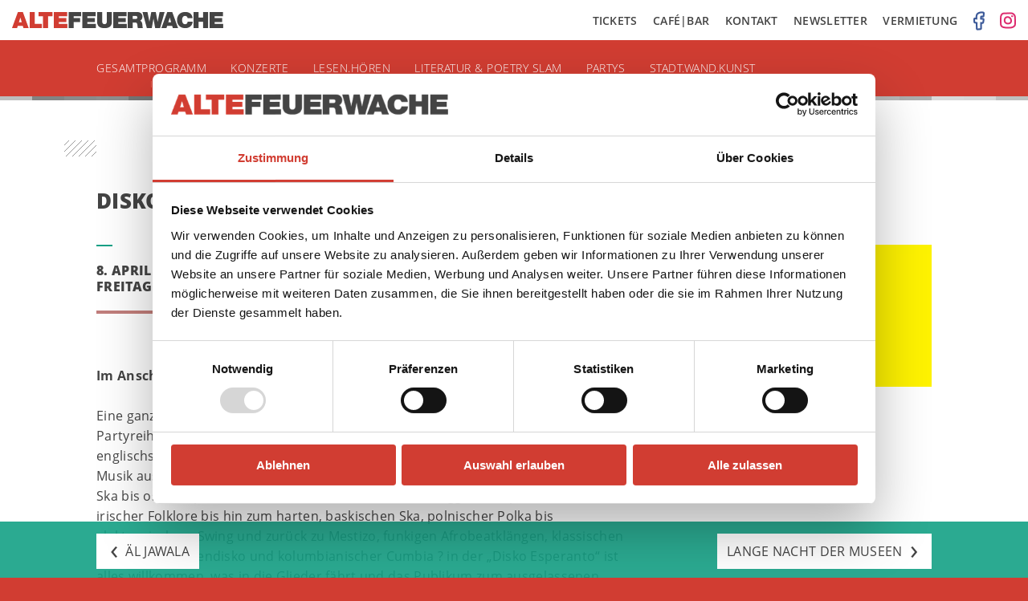

--- FILE ---
content_type: text/html; charset=UTF-8
request_url: https://altefeuerwache.com/programm/termin/2011/april/08/disko-esperanto-5/
body_size: 7141
content:
<!DOCTYPE html>
<html lang="de" id="top">
<head>
	
	<meta charset="UTF-8">

	<!-- Default Metadata -->
<meta name="viewport" content="width=device-width, initial-scale=1, maximum-scale=1">
<meta name="description" content="Kulturzentrum Alte Feuerwache Mannheim. Aktuelles Programm zu Konzerten, Lesungen, Ausstellungen und weiteren Veranstaltungen sowie Ticketbestellung online.">
<meta name="keywords" content="alte,feuerwache,mannheim,kulturzentrum,musik,kunst,literatur,ausstellungen">
<meta name="robots" content="index,follow">
<meta name="copyright" content="Alte Feuerwache Mannheim gGmbH">
<meta name="author" content="Alte Feuerwache Mannheim gGmbH">
<meta name="date" content="1. Februar 2011">
<meta name="revisit-after" content="1 days">

<!-- Dublin Core Metadata -->
<link rel="schema.DC" href="http://dublincore.org/documents/2012/06/14/dcmi-terms/">
<meta name="DC.Description" content="Kulturzentrum Alte Feuerwache Mannheim. Aktuelles Programm zu Konzerten, Lesungen, Ausstellungen und weiteren Veranstaltungen sowie Ticketbestellung online.">
<meta name="DC.Subject" content="alte,feuerwache,mannheim,kulturzentrum,musik,kunst,literatur,ausstellungen">
<meta name="DC.Rights" content="Alte Feuerwache Mannheim gGmbH">
<meta name="DC.Language" content="de">
<meta name="DC.Creator" content="Alte Feuerwache Mannheim gGmbH">
<meta name="DC.Format" content="text/html">
<meta name="DC.Type" content="Event">

<!-- Open Graph Metadata -->
<meta property="og:locale" content="de_DE">
<meta property="og:site_name" content="Alte Feuerwache Mannheim">
<meta property="og:title" content="08.04.2011 Disko Esperanto">
<meta property="og:url" content="https://altefeuerwache.com/programm/termin/2011/april/08/disko-esperanto-5/">
<meta property="og:type" content="event">
<meta property="og:start_time" content="2011-04-08 22:00:00">
<meta property="og:description" content="Im Anschluss an das Konzert von Äl Jawala">
<meta property="og:image" content="https://altefeuerwache.com/wp-content/uploads/2016/07/disko_esperanto_titel_06.jpg">

	<title>Disko Esperanto &#8211; Alte Feuerwache Mannheim</title>
<meta name='robots' content='max-image-preview:large' />
	<style>img:is([sizes="auto" i], [sizes^="auto," i]) { contain-intrinsic-size: 3000px 1500px }</style>
	<link rel='stylesheet' id='wp-block-library-css' href='https://altefeuerwache.com/wp-includes/css/dist/block-library/style.min.css?ver=6.8.3' type='text/css' media='all' />
<style id='classic-theme-styles-inline-css' type='text/css'>
/*! This file is auto-generated */
.wp-block-button__link{color:#fff;background-color:#32373c;border-radius:9999px;box-shadow:none;text-decoration:none;padding:calc(.667em + 2px) calc(1.333em + 2px);font-size:1.125em}.wp-block-file__button{background:#32373c;color:#fff;text-decoration:none}
</style>
<style id='global-styles-inline-css' type='text/css'>
:root{--wp--preset--aspect-ratio--square: 1;--wp--preset--aspect-ratio--4-3: 4/3;--wp--preset--aspect-ratio--3-4: 3/4;--wp--preset--aspect-ratio--3-2: 3/2;--wp--preset--aspect-ratio--2-3: 2/3;--wp--preset--aspect-ratio--16-9: 16/9;--wp--preset--aspect-ratio--9-16: 9/16;--wp--preset--color--black: #000000;--wp--preset--color--cyan-bluish-gray: #abb8c3;--wp--preset--color--white: #ffffff;--wp--preset--color--pale-pink: #f78da7;--wp--preset--color--vivid-red: #cf2e2e;--wp--preset--color--luminous-vivid-orange: #ff6900;--wp--preset--color--luminous-vivid-amber: #fcb900;--wp--preset--color--light-green-cyan: #7bdcb5;--wp--preset--color--vivid-green-cyan: #00d084;--wp--preset--color--pale-cyan-blue: #8ed1fc;--wp--preset--color--vivid-cyan-blue: #0693e3;--wp--preset--color--vivid-purple: #9b51e0;--wp--preset--gradient--vivid-cyan-blue-to-vivid-purple: linear-gradient(135deg,rgba(6,147,227,1) 0%,rgb(155,81,224) 100%);--wp--preset--gradient--light-green-cyan-to-vivid-green-cyan: linear-gradient(135deg,rgb(122,220,180) 0%,rgb(0,208,130) 100%);--wp--preset--gradient--luminous-vivid-amber-to-luminous-vivid-orange: linear-gradient(135deg,rgba(252,185,0,1) 0%,rgba(255,105,0,1) 100%);--wp--preset--gradient--luminous-vivid-orange-to-vivid-red: linear-gradient(135deg,rgba(255,105,0,1) 0%,rgb(207,46,46) 100%);--wp--preset--gradient--very-light-gray-to-cyan-bluish-gray: linear-gradient(135deg,rgb(238,238,238) 0%,rgb(169,184,195) 100%);--wp--preset--gradient--cool-to-warm-spectrum: linear-gradient(135deg,rgb(74,234,220) 0%,rgb(151,120,209) 20%,rgb(207,42,186) 40%,rgb(238,44,130) 60%,rgb(251,105,98) 80%,rgb(254,248,76) 100%);--wp--preset--gradient--blush-light-purple: linear-gradient(135deg,rgb(255,206,236) 0%,rgb(152,150,240) 100%);--wp--preset--gradient--blush-bordeaux: linear-gradient(135deg,rgb(254,205,165) 0%,rgb(254,45,45) 50%,rgb(107,0,62) 100%);--wp--preset--gradient--luminous-dusk: linear-gradient(135deg,rgb(255,203,112) 0%,rgb(199,81,192) 50%,rgb(65,88,208) 100%);--wp--preset--gradient--pale-ocean: linear-gradient(135deg,rgb(255,245,203) 0%,rgb(182,227,212) 50%,rgb(51,167,181) 100%);--wp--preset--gradient--electric-grass: linear-gradient(135deg,rgb(202,248,128) 0%,rgb(113,206,126) 100%);--wp--preset--gradient--midnight: linear-gradient(135deg,rgb(2,3,129) 0%,rgb(40,116,252) 100%);--wp--preset--font-size--small: 13px;--wp--preset--font-size--medium: 20px;--wp--preset--font-size--large: 36px;--wp--preset--font-size--x-large: 42px;--wp--preset--spacing--20: 0.44rem;--wp--preset--spacing--30: 0.67rem;--wp--preset--spacing--40: 1rem;--wp--preset--spacing--50: 1.5rem;--wp--preset--spacing--60: 2.25rem;--wp--preset--spacing--70: 3.38rem;--wp--preset--spacing--80: 5.06rem;--wp--preset--shadow--natural: 6px 6px 9px rgba(0, 0, 0, 0.2);--wp--preset--shadow--deep: 12px 12px 50px rgba(0, 0, 0, 0.4);--wp--preset--shadow--sharp: 6px 6px 0px rgba(0, 0, 0, 0.2);--wp--preset--shadow--outlined: 6px 6px 0px -3px rgba(255, 255, 255, 1), 6px 6px rgba(0, 0, 0, 1);--wp--preset--shadow--crisp: 6px 6px 0px rgba(0, 0, 0, 1);}:where(.is-layout-flex){gap: 0.5em;}:where(.is-layout-grid){gap: 0.5em;}body .is-layout-flex{display: flex;}.is-layout-flex{flex-wrap: wrap;align-items: center;}.is-layout-flex > :is(*, div){margin: 0;}body .is-layout-grid{display: grid;}.is-layout-grid > :is(*, div){margin: 0;}:where(.wp-block-columns.is-layout-flex){gap: 2em;}:where(.wp-block-columns.is-layout-grid){gap: 2em;}:where(.wp-block-post-template.is-layout-flex){gap: 1.25em;}:where(.wp-block-post-template.is-layout-grid){gap: 1.25em;}.has-black-color{color: var(--wp--preset--color--black) !important;}.has-cyan-bluish-gray-color{color: var(--wp--preset--color--cyan-bluish-gray) !important;}.has-white-color{color: var(--wp--preset--color--white) !important;}.has-pale-pink-color{color: var(--wp--preset--color--pale-pink) !important;}.has-vivid-red-color{color: var(--wp--preset--color--vivid-red) !important;}.has-luminous-vivid-orange-color{color: var(--wp--preset--color--luminous-vivid-orange) !important;}.has-luminous-vivid-amber-color{color: var(--wp--preset--color--luminous-vivid-amber) !important;}.has-light-green-cyan-color{color: var(--wp--preset--color--light-green-cyan) !important;}.has-vivid-green-cyan-color{color: var(--wp--preset--color--vivid-green-cyan) !important;}.has-pale-cyan-blue-color{color: var(--wp--preset--color--pale-cyan-blue) !important;}.has-vivid-cyan-blue-color{color: var(--wp--preset--color--vivid-cyan-blue) !important;}.has-vivid-purple-color{color: var(--wp--preset--color--vivid-purple) !important;}.has-black-background-color{background-color: var(--wp--preset--color--black) !important;}.has-cyan-bluish-gray-background-color{background-color: var(--wp--preset--color--cyan-bluish-gray) !important;}.has-white-background-color{background-color: var(--wp--preset--color--white) !important;}.has-pale-pink-background-color{background-color: var(--wp--preset--color--pale-pink) !important;}.has-vivid-red-background-color{background-color: var(--wp--preset--color--vivid-red) !important;}.has-luminous-vivid-orange-background-color{background-color: var(--wp--preset--color--luminous-vivid-orange) !important;}.has-luminous-vivid-amber-background-color{background-color: var(--wp--preset--color--luminous-vivid-amber) !important;}.has-light-green-cyan-background-color{background-color: var(--wp--preset--color--light-green-cyan) !important;}.has-vivid-green-cyan-background-color{background-color: var(--wp--preset--color--vivid-green-cyan) !important;}.has-pale-cyan-blue-background-color{background-color: var(--wp--preset--color--pale-cyan-blue) !important;}.has-vivid-cyan-blue-background-color{background-color: var(--wp--preset--color--vivid-cyan-blue) !important;}.has-vivid-purple-background-color{background-color: var(--wp--preset--color--vivid-purple) !important;}.has-black-border-color{border-color: var(--wp--preset--color--black) !important;}.has-cyan-bluish-gray-border-color{border-color: var(--wp--preset--color--cyan-bluish-gray) !important;}.has-white-border-color{border-color: var(--wp--preset--color--white) !important;}.has-pale-pink-border-color{border-color: var(--wp--preset--color--pale-pink) !important;}.has-vivid-red-border-color{border-color: var(--wp--preset--color--vivid-red) !important;}.has-luminous-vivid-orange-border-color{border-color: var(--wp--preset--color--luminous-vivid-orange) !important;}.has-luminous-vivid-amber-border-color{border-color: var(--wp--preset--color--luminous-vivid-amber) !important;}.has-light-green-cyan-border-color{border-color: var(--wp--preset--color--light-green-cyan) !important;}.has-vivid-green-cyan-border-color{border-color: var(--wp--preset--color--vivid-green-cyan) !important;}.has-pale-cyan-blue-border-color{border-color: var(--wp--preset--color--pale-cyan-blue) !important;}.has-vivid-cyan-blue-border-color{border-color: var(--wp--preset--color--vivid-cyan-blue) !important;}.has-vivid-purple-border-color{border-color: var(--wp--preset--color--vivid-purple) !important;}.has-vivid-cyan-blue-to-vivid-purple-gradient-background{background: var(--wp--preset--gradient--vivid-cyan-blue-to-vivid-purple) !important;}.has-light-green-cyan-to-vivid-green-cyan-gradient-background{background: var(--wp--preset--gradient--light-green-cyan-to-vivid-green-cyan) !important;}.has-luminous-vivid-amber-to-luminous-vivid-orange-gradient-background{background: var(--wp--preset--gradient--luminous-vivid-amber-to-luminous-vivid-orange) !important;}.has-luminous-vivid-orange-to-vivid-red-gradient-background{background: var(--wp--preset--gradient--luminous-vivid-orange-to-vivid-red) !important;}.has-very-light-gray-to-cyan-bluish-gray-gradient-background{background: var(--wp--preset--gradient--very-light-gray-to-cyan-bluish-gray) !important;}.has-cool-to-warm-spectrum-gradient-background{background: var(--wp--preset--gradient--cool-to-warm-spectrum) !important;}.has-blush-light-purple-gradient-background{background: var(--wp--preset--gradient--blush-light-purple) !important;}.has-blush-bordeaux-gradient-background{background: var(--wp--preset--gradient--blush-bordeaux) !important;}.has-luminous-dusk-gradient-background{background: var(--wp--preset--gradient--luminous-dusk) !important;}.has-pale-ocean-gradient-background{background: var(--wp--preset--gradient--pale-ocean) !important;}.has-electric-grass-gradient-background{background: var(--wp--preset--gradient--electric-grass) !important;}.has-midnight-gradient-background{background: var(--wp--preset--gradient--midnight) !important;}.has-small-font-size{font-size: var(--wp--preset--font-size--small) !important;}.has-medium-font-size{font-size: var(--wp--preset--font-size--medium) !important;}.has-large-font-size{font-size: var(--wp--preset--font-size--large) !important;}.has-x-large-font-size{font-size: var(--wp--preset--font-size--x-large) !important;}
:where(.wp-block-post-template.is-layout-flex){gap: 1.25em;}:where(.wp-block-post-template.is-layout-grid){gap: 1.25em;}
:where(.wp-block-columns.is-layout-flex){gap: 2em;}:where(.wp-block-columns.is-layout-grid){gap: 2em;}
:root :where(.wp-block-pullquote){font-size: 1.5em;line-height: 1.6;}
</style>
<link rel='stylesheet' id='mc4wp-form-themes-css' href='https://altefeuerwache.com/wp-content/plugins/mailchimp-for-wp/assets/css/form-themes.css?ver=4.9.13' type='text/css' media='all' />
<link rel='stylesheet' id='dashicons-css' href='https://altefeuerwache.com/wp-includes/css/dashicons.min.css?ver=6.8.3' type='text/css' media='all' />
<link rel="canonical" href="https://altefeuerwache.com/programm/termin/2011/april/08/disko-esperanto-5/" />
<link rel="alternate" title="oEmbed (JSON)" type="application/json+oembed" href="https://altefeuerwache.com/wp-json/oembed/1.0/embed?url=https%3A%2F%2Faltefeuerwache.com%2Fprogramm%2Ftermin%2F2011%2Fapril%2F08%2Fdisko-esperanto-5%2F" />
<link rel="alternate" title="oEmbed (XML)" type="text/xml+oembed" href="https://altefeuerwache.com/wp-json/oembed/1.0/embed?url=https%3A%2F%2Faltefeuerwache.com%2Fprogramm%2Ftermin%2F2011%2Fapril%2F08%2Fdisko-esperanto-5%2F&#038;format=xml" />
<!-- Google Consent Mode -->
    <script data-cookieconsent="ignore">
      window.dataLayer = window.dataLayer || [];
      function gtag() {
        dataLayer.push(arguments)
      }
      gtag("consent", "default", {
        ad_personalization: "denied",
        ad_storage: "denied",
        ad_user_data: "denied",
        analytics_storage: "denied",
        functionality_storage: "denied",
        personalization_storage: "denied",
        security_storage: "granted",
        wait_for_update: 500
      });
      gtag("set", "ads_data_redaction", true);
      gtag("set", "url_passthrough", true);
    </script>
    <!-- End Google Consent Mode-->
    
	<!-- Cookiebot CMP-->
    <script
      id="Cookiebot"
      src="https://consent.cookiebot.com/uc.js"
      data-cbid="e422f8c3-d038-4f5b-8c07-c1a2f21a1a0e"
      data-blockingmode="auto"
      type="text/javascript"
      data-consentmode-defaults="disabled"
    ></script>
    <!--End Cookiebot CMP -->    

    <!-- Google Tag Manager -->
    <script type="text/plain" data-cookieconsent="marketing">
    (function(w,d,s,l,i){w[l]=w[l]||[];w[l].push({'gtm.start':
    new Date().getTime(),event:'gtm.js'});var f=d.getElementsByTagName(s)[0],
    j=d.createElement(s),dl=l!='dataLayer'?'&l='+l:'';j.async=true;j.src=
    'https://www.googletagmanager.com/gtm.js?id='+i+dl;f.parentNode.insertBefore(j,f);
    })(window,document,'script','dataLayer','GTM-5NRM97JS');</script>
    <!-- End Google Tag Manager -->
    
<link rel="icon" href="https://altefeuerwache.com/wp-content/uploads/2017/02/cropped-favicon-1-32x32.png" sizes="32x32" />
<link rel="icon" href="https://altefeuerwache.com/wp-content/uploads/2017/02/cropped-favicon-1-192x192.png" sizes="192x192" />
<link rel="apple-touch-icon" href="https://altefeuerwache.com/wp-content/uploads/2017/02/cropped-favicon-1-180x180.png" />
<meta name="msapplication-TileImage" content="https://altefeuerwache.com/wp-content/uploads/2017/02/cropped-favicon-1-270x270.png" />

	
		<link rel="stylesheet" href="/wp-content/themes/af/build/all-b4bf3c564b.min.css">

	
</head>

<body>

	<header>

		<div class="header-top">
			<div class="header-top-right float-right">
				<a href="/tickets" class="header-top-link" target="_self">Tickets</a>
				<a href="/cafe-bar" class="header-top-link" target="_self">Caf&eacute;|Bar</a>
				<a href="/kontakt" class="header-top-link" target="_self">Kontakt</a>
				<a href="/kontakt/newsletter" class="header-top-link" target="_self">Newsletter</a>
				<a href="https://vermietung.altefeuerwache.com" class="header-top-link" target="_blank">Vermietung</a>
                    <a href="https://www.facebook.com/altefeuerwachemannheim" class="social-media-link" target="_blank" title="Alte Feuerwache @Facebook" rel="noopener noreferrer">
                <img width="14" height="24" class="social-media-link-facebook-icon" src="https://altefeuerwache.com/wp-content/themes/af/img/social-media-facebook.png" alt="Facebook Icon">
            </a>
                    <a href="https://www.instagram.com/alte_feuerwache_mannheim/" class="social-media-link" target="_blank" title="Alte Feuerwache @Instagram" rel="noopener noreferrer">
                <img width="20" height="21" class="social-media-link-instagram-icon" src="https://altefeuerwache.com/wp-content/themes/af/img/social-media-instagram.png" alt="Instagram Icon">
            </a>
        			</div>

			<a href="/" class="logo-link" target="_self">
				<img class="logo" src="https://altefeuerwache.com/wp-content/themes/af/img/af-logo.png" alt="Logo Alte Feuerwache Mannheim">
			</a>
		</div>

		<div class="header-main">

			<a href="/" class="logo-scrolldown-link" target="_self">
				<img class="logo-scrolldown" src="https://altefeuerwache.com/wp-content/themes/af/img/af-logo-scrolldown.png" alt="Logokürzel Alte Feuerwache Mannheim">
			</a>

		    <div class="wrap wrap-header">

				<a class="main-menu-burger" href="#">
					<span class="burger"></span>
				</a>

			    <div class="main-menu-container"><ul id="menu-programm-menue" class="main-menu"><li id="menu-item-7476" class="mobile-only menu-item menu-item-type-post_type menu-item-object-page menu-item-7476"><a href="https://altefeuerwache.com/tickets/">Tickets</a></li>
<li id="menu-item-7477" class="mobile-only menu-item menu-item-type-post_type menu-item-object-page menu-item-7477"><a href="https://altefeuerwache.com/cafe-bar/">café|bar</a></li>
<li id="menu-item-7475" class="mobile-only menu-item menu-item-type-post_type menu-item-object-page menu-item-7475"><a href="https://altefeuerwache.com/kontakt/">Kontakt</a></li>
<li id="menu-item-11846" class="mobile-only menu-item menu-item-type-post_type menu-item-object-page menu-item-11846"><a href="https://altefeuerwache.com/kontakt/newsletter/">Newsletter</a></li>
<li id="menu-item-19394" class="mobile-only menu-item menu-item-type-custom menu-item-object-custom menu-item-19394"><a href="https://vermietung.altefeuerwache.com/">Vermietung</a></li>
<li id="menu-item-55" class="menu-item menu-item-type-taxonomy menu-item-object-programm current-termin-ancestor current-menu-parent current-termin-parent menu-item-has-children menu-item-55"><a href="https://altefeuerwache.com/programm/gesamtprogramm/">Gesamtprogramm</a>
<ul class="sub-menu">
	<li id="menu-item-18882" class="menu-item menu-item-type-taxonomy menu-item-object-programm menu-item-18882"><a href="https://altefeuerwache.com/programm/gesamtprogramm/veranstaltungen-in-der-cafebar/">Veranstaltungen in der café|bar</a></li>
	<li id="menu-item-7842" class="desktop-only menu-item menu-item-type-post_type menu-item-object-page menu-item-7842"><a href="https://altefeuerwache.com/archiv/">Archiv</a></li>
</ul>
</li>
<li id="menu-item-7758" class="menu-item menu-item-type-taxonomy menu-item-object-programm menu-item-has-children menu-item-7758"><a href="https://altefeuerwache.com/programm/konzerte/">Konzerte</a>
<ul class="sub-menu">
	<li id="menu-item-16870" class="menu-item menu-item-type-taxonomy menu-item-object-programm menu-item-16870 empty-item"><a href="https://altefeuerwache.com/programm/konzerte/planet-ears/">Planet Ears</a></li>
	<li id="menu-item-7759" class="menu-item menu-item-type-taxonomy menu-item-object-programm menu-item-7759 empty-item"><a href="https://altefeuerwache.com/programm/konzerte/enjoy-jazz/">Enjoy Jazz</a></li>
	<li id="menu-item-19589" class="menu-item menu-item-type-taxonomy menu-item-object-programm menu-item-19589"><a href="https://altefeuerwache.com/programm/gesamtprogramm/jazz-lounge-mannheim/">Jazz Lounge Mannheim</a></li>
</ul>
</li>
<li id="menu-item-19065" class="menu-item menu-item-type-taxonomy menu-item-object-programm menu-item-has-children menu-item-19065 empty-item"><a href="https://altefeuerwache.com/programm/b-seite/">B-Seite</a>
<ul class="sub-menu">
	<li id="menu-item-19169" class="menu-item menu-item-type-taxonomy menu-item-object-programm menu-item-19169 empty-item"><a href="https://altefeuerwache.com/programm/b-seite/performance-programm/">Performance-Programm</a></li>
	<li id="menu-item-19075" class="menu-item menu-item-type-post_type menu-item-object-page menu-item-19075"><a href="https://altefeuerwache.com/ausstellung-digitale-interaktive-und-raeumliche-transformationen/">Ausstellung: Digitale, Interaktive und Räumliche Transformationen</a></li>
</ul>
</li>
<li id="menu-item-19637" class="menu-item menu-item-type-taxonomy menu-item-object-programm menu-item-19637 empty-item"><a href="https://altefeuerwache.com/programm/konzerte/planet-ears/">Planet Ears</a></li>
<li id="menu-item-16359" class="menu-item menu-item-type-taxonomy menu-item-object-programm menu-item-has-children menu-item-16359"><a href="https://altefeuerwache.com/programm/lesen-hoeren-2/">lesen.hören</a>
<ul class="sub-menu">
	<li id="menu-item-16479" class="menu-item menu-item-type-taxonomy menu-item-object-programm menu-item-16479"><a href="https://altefeuerwache.com/programm/lesen-hoeren-kinder-und-familienprogramm/">lesen.hören – Kinder und Familienprogramm</a></li>
	<li id="menu-item-19843" class="menu-item menu-item-type-taxonomy menu-item-object-programm menu-item-19843"><a href="https://altefeuerwache.com/programm/gesamtprogramm/lesen-hoeren-trifft-shared-reading/">Lesen.hören trifft Shared Reading</a></li>
</ul>
</li>
<li id="menu-item-9786" class="menu-item menu-item-type-taxonomy menu-item-object-programm menu-item-9786 empty-item"><a href="https://altefeuerwache.com/programm/gesamtprogramm/theater-performance/imaginale/">Imaginale</a></li>
<li id="menu-item-7762" class="menu-item menu-item-type-taxonomy menu-item-object-programm menu-item-7762"><a href="https://altefeuerwache.com/programm/literatur-poetry-slam/">Literatur &amp; Poetry Slam</a></li>
<li id="menu-item-7761" class="menu-item menu-item-type-taxonomy menu-item-object-programm menu-item-7761"><a href="https://altefeuerwache.com/programm/partys/">Partys</a></li>
<li id="menu-item-8629" class="menu-item menu-item-type-post_type menu-item-object-page menu-item-8629"><a href="https://altefeuerwache.com/stadt-wand-kunst/">Stadt.Wand.Kunst</a></li>
<li id="menu-item-8610" class="menu-item menu-item-type-taxonomy menu-item-object-programm menu-item-8610 empty-item"><a href="https://altefeuerwache.com/programm/film/">Film</a></li>
</ul></div>		    </div>
		</div>

		<div class="header-quads"></div>

	</header>

	<!-- #content start -->
	<div id="content">

		
	<div class="wrap">

        
            
<article id="event-3992" class="event-article post-3992 termin type-termin status-publish hentry programm-gesamtprogramm">

	<div class="pattern-starter"></div>

	<div class="column-2">

		<h2 class="event-title">Disko Esperanto</h2>

			
	</div>

	<div class="column-2 event-info">

		<div class="column-1 event-facts">

			<div class="quad-subtle"></div>

			<p class="event-date">
                8. April 2011                <br>
                Freitag			</p>

			<div class="quads-reddish-event"></div>

		</div>

		<div class="column-1 column-last event-facts">

			<div class="quad-subtle"></div>

			<p class="event-time">
				
				Beginn 22:00				<br>

			</p>

			<div class="quads-grey-event"></div>

		</div>

		<div class="clear-fix"></div>

		
		<div class="clear-fix"></div>

        
			<br><br>

            
                <div class="excerpt">
                    <b>Im Anschluss an das Konzert von Äl Jawala</b>
                </div>

                <br>
                
                        

            <div class="event-content">
                <p> Eine ganze Welt voll neuer, aufregender und vor allem tanzbarer Töne bietet die Partyreihe „Disko Esperanto“in der Alten Feuerwache Mannheim. Abseits der englischsprachigen Popkultur bringen hier die DJs des Un poquito Sound System Musik aus aller Herren Länder zu Gehör, die sofort in Ohren und Beine geht. Von Latin Ska bis osteuropäischen Balkanbeats, französischem Reggae bis spanischer Rumba, irischer Folklore bis hin zum harten, baskischen Ska, polnischer Polka bis elektronischem Swing und zurück zu Mestizo, funkigen Afrobeatklängen, klassischen Merengue, Russendisko und kolumbianischer Cumbia ? in der „Disko Esperanto“ ist alles willkommen, was in die Glieder fährt und das Publikum zum ausgelassenen Tanzen verdonnert. Freut euch mit uns auf eine Party, die so bunt ist wie das Leben selbst.</p>
            </div>

        
	</div>

    

    

    
        <div class="column-1 column-last event-images">

            
                
                    <img width="480" height="266" src="https://altefeuerwache.com/wp-content/uploads/2016/07/disko_esperanto_titel_06-480x266.jpg" class="event-image" alt="" decoding="async" fetchpriority="high" srcset="https://altefeuerwache.com/wp-content/uploads/2016/07/disko_esperanto_titel_06-480x266.jpg 480w, https://altefeuerwache.com/wp-content/uploads/2016/07/disko_esperanto_titel_06.jpg 532w" sizes="(max-width: 480px) 100vw, 480px" />
					
					
                
            
            
            
        </div>

    
	<div class="clear-fix"></div>

</article><!-- #event-## -->

	</div>



	
</div><!-- #content end -->


    <!-- Siblings Navigation Einzeltermin -->
    <div class="siblings-navigation">
        <div class="wrap">
            <div class="siblings-left">
				<a href="https://altefeuerwache.com/programm/termin/2011/april/08/ael-jawala/" rel="prev"><span class="navigation-arrow-left">&lsaquo;</span> <span class="navigation-arrow-title">Äl Jawala</span></a>            </div>
            <div class="siblings-right">
				<a href="https://altefeuerwache.com/programm/termin/2011/april/09/lange-nacht-der-museen-1/" rel="next"><span class="navigation-arrow-title">Lange Nacht der Museen</span> <span class="navigation-arrow-right">&rsaquo;</span></a>            </div>
            <div class="clear-fix"></div>
        </div>
    </div>


<div class="footer-quads"></div>

<div class="footer">
	<div class="wrap wrap-footer">

		<div class="footer-menu-container"><ul id="menu-footer-menue" class="footer-menu"><li id="menu-item-7843" class="menu-item menu-item-type-taxonomy menu-item-object-programm current-termin-ancestor current-menu-parent current-termin-parent menu-item-has-children menu-item-7843"><a href="https://altefeuerwache.com/programm/gesamtprogramm/">Gesamtprogramm</a>
<ul class="sub-menu">
	<li id="menu-item-7844" class="menu-item menu-item-type-taxonomy menu-item-object-programm menu-item-7844"><a href="https://altefeuerwache.com/programm/konzerte/">Konzerte</a></li>
	<li id="menu-item-7848" class="menu-item menu-item-type-taxonomy menu-item-object-programm menu-item-7848"><a href="https://altefeuerwache.com/programm/literatur-poetry-slam/">Literatur &amp; Poetry Slam</a></li>
	<li id="menu-item-7847" class="menu-item menu-item-type-taxonomy menu-item-object-programm menu-item-7847"><a href="https://altefeuerwache.com/programm/partys/">Partys</a></li>
	<li id="menu-item-10943" class="menu-item menu-item-type-post_type menu-item-object-page menu-item-10943"><a href="https://altefeuerwache.com/stadt-wand-kunst/">Stadt.Wand.Kunst</a></li>
</ul>
</li>
<li id="menu-item-7576" class="menu-item menu-item-type-post_type menu-item-object-page menu-item-has-children menu-item-7576"><a href="https://altefeuerwache.com/ueber-uns/">Über uns</a>
<ul class="sub-menu">
	<li id="menu-item-9442" class="menu-item menu-item-type-post_type menu-item-object-page menu-item-9442"><a href="https://altefeuerwache.com/ueber-uns/geschichte-und-entwicklung-der-alten-feuerwache-mannheim/">Geschichte und Entwicklung</a></li>
	<li id="menu-item-7557" class="menu-item menu-item-type-post_type menu-item-object-page menu-item-7557"><a href="https://altefeuerwache.com/cafe-bar/">café|bar</a></li>
	<li id="menu-item-7604" class="menu-item menu-item-type-post_type menu-item-object-page menu-item-7604"><a href="https://altefeuerwache.com/ueber-uns/kooperationen/">Kooperationen</a></li>
	<li id="menu-item-7586" class="menu-item menu-item-type-post_type menu-item-object-page menu-item-7586"><a href="https://altefeuerwache.com/ueber-uns/foerderverein/">Unser Förderverein</a></li>
	<li id="menu-item-9569" class="menu-item menu-item-type-post_type menu-item-object-page menu-item-9569"><a href="https://altefeuerwache.com/ueber-uns/stellenangebote/">Stellenangebote</a></li>
</ul>
</li>
<li id="menu-item-18215" class="menu-item menu-item-type-post_type menu-item-object-page menu-item-has-children menu-item-18215"><a href="https://altefeuerwache.com/awareness-3/">Awareness</a>
<ul class="sub-menu">
	<li id="menu-item-17502" class="menu-item menu-item-type-post_type menu-item-object-page menu-item-17502"><a href="https://altefeuerwache.com/leitbild/">Unser Leitbild</a></li>
	<li id="menu-item-18122" class="menu-item menu-item-type-post_type menu-item-object-page menu-item-18122"><a href="https://altefeuerwache.com/awareness/">Code of Conduct</a></li>
	<li id="menu-item-18170" class="menu-item menu-item-type-post_type menu-item-object-page menu-item-18170"><a href="https://altefeuerwache.com/awareness-2/">Awareness-Konzept</a></li>
	<li id="menu-item-19468" class="menu-item menu-item-type-post_type menu-item-object-page menu-item-19468"><a href="https://altefeuerwache.com/muted-residency-2/">Toilettenbeschilderung</a></li>
	<li id="menu-item-19239" class="menu-item menu-item-type-post_type menu-item-object-page menu-item-19239"><a href="https://altefeuerwache.com/transformationsprozess/">Transformationsprozess</a></li>
</ul>
</li>
<li id="menu-item-7618" class="menu-item menu-item-type-post_type menu-item-object-page menu-item-has-children menu-item-7618"><a href="https://altefeuerwache.com/vermietung/">Vermietung</a>
<ul class="sub-menu">
	<li id="menu-item-18981" class="menu-item menu-item-type-post_type menu-item-object-page menu-item-18981"><a href="https://altefeuerwache.com/vermietung/anfragen/">Anfragen</a></li>
	<li id="menu-item-7630" class="menu-item menu-item-type-post_type menu-item-object-page menu-item-7630"><a href="https://altefeuerwache.com/vermietung/ihr-event/">Ihr Event</a></li>
	<li id="menu-item-7653" class="menu-item menu-item-type-post_type menu-item-object-page menu-item-7653"><a href="https://altefeuerwache.com/vermietung/location/">Location</a></li>
	<li id="menu-item-7662" class="menu-item menu-item-type-post_type menu-item-object-page menu-item-7662"><a href="https://altefeuerwache.com/vermietung/catering/">Catering</a></li>
	<li id="menu-item-7675" class="menu-item menu-item-type-post_type menu-item-object-page menu-item-7675"><a href="https://altefeuerwache.com/vermietung/referenzen/">Referenzen</a></li>
</ul>
</li>
<li id="menu-item-7851" class="menu-item menu-item-type-post_type menu-item-object-page menu-item-has-children menu-item-7851"><a href="https://altefeuerwache.com/kontakt/">Kontakt</a>
<ul class="sub-menu">
	<li id="menu-item-7556" class="menu-item menu-item-type-post_type menu-item-object-page menu-item-7556"><a href="https://altefeuerwache.com/kontakt/anfahrt-parken/">Anfahrt | Parken</a></li>
	<li id="menu-item-10755" class="menu-item menu-item-type-post_type menu-item-object-page menu-item-10755"><a href="https://altefeuerwache.com/datenschutz/">Datenschutz</a></li>
	<li id="menu-item-7857" class="menu-item menu-item-type-post_type menu-item-object-page menu-item-7857"><a href="https://altefeuerwache.com/kontakt/faq/">FAQ und Barrierefreiheit</a></li>
	<li id="menu-item-7688" class="menu-item menu-item-type-post_type menu-item-object-page menu-item-7688"><a href="https://altefeuerwache.com/kontakt/impressum/">Impressum</a></li>
</ul>
</li>
</ul></div>
		<div class="footer-pattern footer-pattern-left"></div>
		<div class="footer-pattern footer-pattern-right"></div>
		<div class="clear-fix"></div>

		<a href="#top" class="footer-jump-to-top" title="Nach oben">
			<img class="footer-arrow-up" src="/wp-content/themes/af/img/navigation-arrow-secondary_top.png" alt="^">
		</a>

	</div>
</div>

<img class="footer-logo" src="https://altefeuerwache.com/wp-content/themes/af/img/af-logo-negative.png" alt="Logo Alte Feuerwache">

<script type="speculationrules">
{"prefetch":[{"source":"document","where":{"and":[{"href_matches":"\/*"},{"not":{"href_matches":["\/wp-*.php","\/wp-admin\/*","\/wp-content\/uploads\/*","\/wp-content\/*","\/wp-content\/plugins\/*","\/wp-content\/themes\/af\/*","\/*\\?(.+)"]}},{"not":{"selector_matches":"a[rel~=\"nofollow\"]"}},{"not":{"selector_matches":".no-prefetch, .no-prefetch a"}}]},"eagerness":"conservative"}]}
</script>
<script type="text/javascript" src="https://altefeuerwache.com/wp-includes/js/jquery/jquery.js?ver=6.8.3" id="jquery-js"></script>

	<script language="javascript" type="text/javascript" src="/wp-content/themes/af/build/all-8a75c46ec3.min.js"></script>


</body>
</html>

--- FILE ---
content_type: application/x-javascript
request_url: https://consentcdn.cookiebot.com/consentconfig/e422f8c3-d038-4f5b-8c07-c1a2f21a1a0e/altefeuerwache.com/configuration.js
body_size: 337
content:
CookieConsent.configuration.tags.push({id:189700835,type:"script",tagID:"",innerHash:"",outerHash:"",tagHash:"16526335802731",url:"https://consent.cookiebot.com/uc.js",resolvedUrl:"https://consent.cookiebot.com/uc.js",cat:[1,4]});CookieConsent.configuration.tags.push({id:189700836,type:"iframe",tagID:"",innerHash:"",outerHash:"",tagHash:"8394159321797",url:"https://www.youtube.com/embed/Gp3TcIkHvWA?si=z88bwiBi86KsJmsH",resolvedUrl:"https://www.youtube.com/embed/Gp3TcIkHvWA?si=z88bwiBi86KsJmsH",cat:[2,4]});